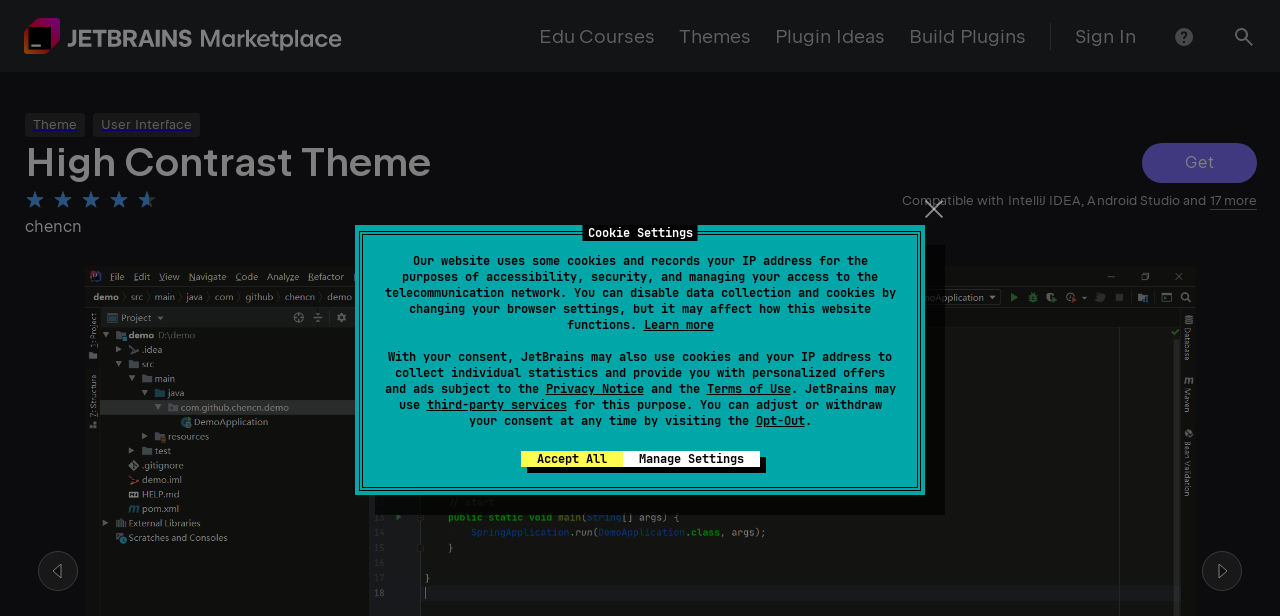

--- FILE ---
content_type: text/css
request_url: https://plugins.jetbrains.com/static/versions/35742/5263.css
body_size: 5082
content:
.wt-popup__overlay{background-color:rgba(39,40,44,.2)!important}.markdown-editor{position:relative;box-sizing:border-box}.markdown-editor--disabled .mde-header ul.mde-header-group li.mde-header-item>button{cursor:default;opacity:.5}.markdown-editor__hidden-file-input{position:absolute;top:-4px;left:-4px;width:calc(100% + 8px);height:calc(100% + 8px);cursor:pointer;opacity:0}.markdown-editor__switcher{position:sticky;top:0;z-index:2;height:0;overflow:visible;text-align:right}.markdown-editor *{box-sizing:border-box}.markdown-editor .mde-tabs{display:none;min-height:45px}.markdown-editor .mde-text{outline:none}.markdown-editor .mde-preview-content{padding:0}.markdown-editor__preview-result{position:relative;padding:10px;overflow-y:auto}.markdown-editor__no-preview{position:absolute;top:50%;left:50%;transform:translate(-50%,-50%)}.react-mde{--grip-height:10px;border:1px solid var(--wt-color-dark-20);border-radius:0}.react-mde .mde-header{z-index:1;min-height:45px;background:var(--wt-color-white)}.react-mde .grip{color:#000;text-align:center;background-color:var(--wt-color-white);border-top:none;cursor:s-resize}.react-mde .grip,.react-mde .grip .icon{height:var(--grip-height)}.slick-slider{position:relative;display:block;box-sizing:border-box;-webkit-user-select:none;-moz-user-select:none;-ms-user-select:none;user-select:none;-webkit-touch-callout:none;touch-action:pan-y;-webkit-tap-highlight-color:transparent}.slick-slider.slick-dotted{margin-bottom:30px}.slick-arrow{position:absolute;top:50%;transform:translateY(-50%)}.slick-arrow.slick-hidden{display:none}.slick-list{position:relative;display:block;margin:0;padding:0;overflow:hidden;transform:translateZ(0)}.slick-list:focus{outline:0}.slick-list.dragging{cursor:hand}.slick-dots{bottom:-25px;width:100%;margin:0;text-align:center;list-style:none}.slick-dots li{position:relative;display:inline-block;margin:0 5px;padding:0}.slick-dots li,.slick-dots li button{width:20px;height:20px;cursor:pointer}.slick-dots li button{display:block;padding:5px;color:transparent;font-size:0;line-height:0;background:0 0;border:0;outline:0}.slick-dots li button:before{position:absolute;top:0;left:0;width:20px;height:20px;color:#000;font-size:6px;line-height:20px;text-align:center;opacity:.25;content:"â€¢"}.slick-dots li button:focus,.slick-dots li button:hover{outline:0}.slick-dots li button:focus:before,.slick-dots li button:hover:before{opacity:1}.slick-dots li.slick-active button:before{color:#000;opacity:.75}.slick-track{position:relative;top:0;left:0;display:block}.slick-track:after,.slick-track:before{display:table;content:""}.slick-track:after{clear:both}.slick-loading .slick-track{visibility:hidden}.slick-slider .slick-track{transform:translateZ(0)}.slick-slide{display:none;float:left;height:100%;min-height:1px}.slick-slide img{display:block}.slick-slide.dragging img{pointer-events:none}.slick-loading .slick-slide{visibility:hidden}.slick-loading .slick-slide img{display:none}.slick-initialized .slick-slide{display:block}.slick-vertical .slick-slide{display:block;height:auto;border:1px solid transparent}.wt-carousel__arrow{--wt-carousel-arrow-offset:14px;position:absolute;top:50%;z-index:1;background:var(--rs-color-white-t50);transform:translateY(-50%)}.wt-carousel__arrow_type_previous{left:var(--wt-carousel-arrow-offset)}.wt-carousel__arrow_type_next{right:var(--wt-carousel-arrow-offset)}.wt-carousel__arrow_theme_dark{background:var(--rs-color-white-t10)}.wt-carousel__arrow_theme_dark svg{fill:var(--rs-color-white);stroke:var(--rs-color-white)}.wt-carousel__arrow-icon{pointer-events:none;stroke:var(--wt-color-white)}button.screenshot-control-arrow{position:fixed;min-width:48px;min-height:48px;margin-top:calc(var(--wt-base-unit)*6);padding:0}.screen-dialog__content{--controls-horizontal-offset-l:calc(var(--wt-base-unit)*5.5);--controls-horizontal-offset-md-sm:16px;position:relative;display:flex;flex-direction:column;box-sizing:border-box;width:100%;height:100%;background-color:transparent;outline:none}.screenshot-control-arrow.wt-carousel__arrow_type_next{right:var(--controls-horizontal-offset-l)}@media (max-width:1000px){.screenshot-control-arrow.wt-carousel__arrow_type_next{right:var(--controls-horizontal-offset-md-sm)}}@media (max-width:640px){.screenshot-control-arrow.wt-carousel__arrow_type_next{right:var(--controls-horizontal-offset-md-sm)}}.screenshot-control-arrow.wt-carousel__arrow_type_previous{left:var(--controls-horizontal-offset-l)}@media (max-width:1000px){.screenshot-control-arrow.wt-carousel__arrow_type_previous{left:var(--controls-horizontal-offset-md-sm)}}@media (max-width:640px){.screenshot-control-arrow.wt-carousel__arrow_type_previous{left:var(--controls-horizontal-offset-md-sm)}}.screenshots-dialog{display:flex;flex-direction:column;justify-content:flex-start;align-items:center;height:100%}.screenshots-dialog .screenshots-dialog__card,.screenshots-dialog .screenshots-dialog__section{background:transparent;border:none}.screenshots-dialog .screenshots-dialog__card{height:100%}.screenshots-dialog .screenshots-dialog__header{align-self:center;width:100%;max-width:80vw;margin-top:calc(var(--wt-base-unit)*6)}@media (max-width:1000px){.screenshots-dialog .screenshots-dialog__header{max-width:85vw;font-size:var(--wt-h2-font-size);line-height:var(--wt-h2-line-height)}}@media (max-width:640px){.screenshots-dialog .screenshots-dialog__header{font-size:var(--wt-h3-font-size);line-height:var(--wt-h3-line-height)}}.screenshots-dialog .screenshots-dialog__carousel-wrapper{display:flex;flex-direction:column;justify-content:center;align-items:center;width:100%;height:100%}.screenshots-dialog .screenshots-dialog__carousel{width:80vw;max-width:1280px}@media (max-width:1000px){.screenshots-dialog .screenshots-dialog__carousel{width:85vw}}@media (max-width:640px){.screenshots-dialog .screenshots-dialog__carousel{width:90vw}}.screenshots-dialog .screenshots-dialog__section{display:flex;flex-direction:column;justify-content:center;align-items:center;position:relative;height:100%;padding:0 calc(var(--wt-base-unit)*4)}@media (max-width:1000px){.screenshots-dialog .screenshots-dialog__section{padding:0 var(--wt-base-unit)}}@media (max-width:640px){.screenshots-dialog .screenshots-dialog__section{padding:0 var(--wt-base-unit)}}.screenshots-dialog__close-icon{position:absolute;top:calc(var(--wt-base-unit)*6);right:var(--controls-horizontal-offset-l);z-index:var(--z-index-popup);color:var(--wt-color-dark-40);cursor:pointer}@media (max-width:1000px){.screenshots-dialog__close-icon{top:calc(var(--wt-base-unit)*2);right:16px}}.screenshots-dialog__close-icon:hover{color:var(--wt-color-dark-70)}.screenshots-dialog__close-icon:active{color:var(--wt-color-dark)}.screenshots-dialog .screenshots-dialog__item-wrapper{height:70vh;max-height:1024px}@media (max-width:1000px){.screenshots-dialog .screenshots-dialog__item-wrapper{height:50vh}}@media (max-width:640px){.screenshots-dialog .screenshots-dialog__item-wrapper{height:45vh}}.screen-dialog__overlay{position:fixed;top:0;right:0;bottom:0;left:0;z-index:1500;background-color:hsla(0,0%,100%,.95)}.custom-content{--left-offset:32px;--subpage-left-offset:48px;--wt-container-width:1276px;--aside-width:300px;max-width:calc(var(--wt-container-width) + var(--aside-width));margin:0 auto}.custom-content .react-mde{border:none;border-bottom:1px solid var(--wt-color-dark-20)}.custom-content .mde-header{position:sticky!important;top:-1px;width:101%;padding-left:4px;background-color:#f4f4f4!important;border-top:1px solid var(--wt-color-dark-20)!important;border-bottom:none!important;border-radius:0}.custom-content .mde-header button{outline:none}.custom-content .mde-header ul.mde-header-group{padding:10px 12px 8px 0}.custom-content textarea.mde-text{padding-top:28px;padding-left:1px}.custom-content .markdown-editor__switcher{right:0}.custom-content__list-item{padding-right:12px!important;padding-left:var(--left-offset)!important;overflow:hidden}.custom-content__list-item--selected{color:var(--wt-color-white)!important;background-color:var(--wt-color-primary-light-theme)!important}.custom-content__list-item--subpage{padding-left:var(--subpage-left-offset)!important}.custom-content__list-item--dragged{opacity:.5}.custom-content__new-page{padding:12px 12px 12px var(--left-offset)}.custom-content__new-page-button{width:100%}.custom-content__add-file input{display:flex}.custom-content__edit-header input{padding:8px!important;font-weight:700!important;font-size:20px!important;letter-spacing:-.45px}.custom-content__edit-header *{padding-left:0!important;border-color:transparent!important}.custom-content__publish-button{min-width:100px}.custom-content__dropdown{max-width:220px;padding:16px}.custom-content__location-text{margin-bottom:4px}.custom-content__header-length{position:absolute;top:50%!important;right:8px;transform:translateY(-50%)}.custom-content__gallery-image{max-width:100px;max-height:70px;cursor:pointer}.custom-content__left-sticky-button{margin-right:1px;border-top-right-radius:0;border-bottom-right-radius:0}.custom-content__right-sticky-button{border-top-left-radius:0;border-bottom-left-radius:0}.custom-content__webhelp-list-item{padding:12px 12px 12px 32px;color:var(--wt-color-dark-70);font-weight:400;font-size:15px;line-height:24px;cursor:pointer}.custom-content__webhelp-list-item:not(.custom-content__webhelp-list-item_selected):hover{color:var(--wt-color-dark);background-color:var(--wt-color-dark-5)}.custom-content__webhelp-list-item_selected{color:var(--wt-color-white);background-color:var(--wt-color-primary-light-theme)}.custom-content__add-page-button{margin-right:24px}.custom-content__upload-popup{overflow:visible}.custom-content__aside{width:100%;max-width:300px}.infoIcon--oSBjRoW{vertical-align:text-bottom}button.messageButton--atwtO5m{font-size:16px}button.actionButton--fFvqete{color:var(--rs-color-primary-light-theme)}button.cancelButton--E3OyUFV{color:var(--rs-color-black-t50)}.complexMessageRoot--ndQC4nw{width:100%}.actionLink--RY7TXmd{color:var(--rs-color-primary-light-theme)}.wrapper--lOcr9eM{display:flex;justify-content:center}.message--qBSjf7g{box-sizing:border-box;width:100%;max-width:1232px;padding:8px;color:var(--rs-color-black);border-radius:8px}.icon--NfhqH4e{margin-right:6px}.closeIcon--M_ri8xU{fill:var(--rs-color-black-t50)}.info--pLsikn9{background-color:var(--rs-color-black-t10)}.info--pLsikn9 .icon--NfhqH4e{color:var(--rs-color-black-t50)}.warning--tP8lyU4{background-color:var(--rs-color-warning-bg)}.warning--tP8lyU4 .icon--NfhqH4e{color:var(--rs-color-warning)}.error--rLR99Rq{background-color:var(--rs-color-danger-bg)}.error--rLR99Rq .icon--NfhqH4e{color:var(--rs-color-danger)}.success--Xj92dUR{background-color:var(--rs-color-success-bg)}.success--Xj92dUR .icon--NfhqH4e{color:var(--rs-color-success)}.tabFiller--hnX9AAf{flex-grow:1}.popup--K7ZB1BS{width:70vw;max-width:680px}@media (max-width:1276px){.popup--K7ZB1BS{width:70vw}}@media (max-width:1000px){.popup--K7ZB1BS{width:90vw}}.deleteButton--tgV2ZAS{background-color:var(--wt-color-error)}.deleteButton--tgV2ZAS:hover{background-color:rgba(239,52,30,.8)}.deleteButton--tgV2ZAS:active,.deleteButton--tgV2ZAS:visited{background-color:var(--wt-color-error)}.message--awbH4Zd{min-width:550px}.notificationSettings--qz82w4H{position:relative;max-width:270px;padding:24px;overflow:hidden}.options--rhhTBkI{margin-left:20px}.info--hslI6sp{display:flex;flex-direction:row;justify-content:flex-start;align-items:center}.info--hslI6sp svg{margin-left:2px}.close--gm_O6D0{position:absolute;top:8px;right:8px}.close--gm_O6D0:focus{outline-color:transparent}.triggerButton--JEU76Bo{width:32px;height:32px}.active--I_XXtBZ{background-color:var(--wt-color-primary-light-theme-20);border-radius:100%;box-shadow:0 0 0 2px var(--wt-color-primary-light-theme)}.wideButton--tjxNWYw{width:200px}.leftButton--OspDx7U{min-width:160px!important;margin-right:1px;padding-right:0;padding-left:8px;border-top-right-radius:0;border-bottom-right-radius:0;cursor:default}.rightButton--AiHYI4R{min-width:40px;border-top-left-radius:0;border-bottom-left-radius:0}.additionalIcon--blo_twk{margin-left:6px}.root--GKOhnkC{padding:0 12px;background:var(--rs-color-grey-5);border-radius:8px}.header--aMwngYM{display:flex;align-items:center;justify-content:space-between}.toggleButton--hpfqZfi{margin-top:-3px;color:var(--rs-color-black-t50);transform:rotate(0);transition:transform .2s cubic-bezier(.39,.58,.57,1)}.message--dtQ8JIy{max-height:0;overflow:hidden;color:var(--rs-color-black-t70);transition:max-height .2s cubic-bezier(.39,.58,.57,1)}.entry--QuqIicc{padding:12px 0;font-size:16px;background:var(--rs-color-grey-5);border-radius:0}.entry--QuqIicc.isOpen--QK8pU3B .toggleButton--hpfqZfi{transform:rotate(180deg)}.clickable--sDP17bZ{cursor:pointer}.entryBorder--fj2ZKn0{border-bottom:1px solid var(--rs-color-black-t10)}.header--PV3hCRp{display:flex}.warningIcon--CTkoqeE{margin-right:8px;color:var(--rs-color-warning)}.errorIcon--BkAK8ZU{margin-right:8px;color:var(--rs-color-danger)}.wrapper--KuDD2kF{background-color:var(--wt-color-dark-20);border-radius:5px}.progressBar--cwLm4vE{width:100%;height:10px;background-color:var(--color-primary);border-radius:5px;border-collapse:separate;transition:width .4s cubic-bezier(.15,.3,.25,1)}.shadow--rp33GTY{background:var(--wt-color-dark-20)}.header--jHYs9QF{display:flex}.successIcon--pLJemxr{margin-right:8px;color:var(--rs-color-success)}.header--tXH8kTN{display:flex}.warningIcon--kUL2MIm{margin-right:8px;color:var(--rs-color-warning)}.root--iP0KQFp{box-sizing:border-box;width:100%;max-width:735px}.button--cjHaov7 input[type=file]{line-height:15px!important}.field--vt726tc{margin-top:4px}.mp-form-tooltip-icon{fill:rgba(39,40,44,.2)}.content--alvHI_2{box-sizing:border-box;width:100%;min-width:350px;max-width:673px;overflow:visible!important}.smallIcon--ZmTcoNO{max-width:36px;max-height:36px}.smallName--OY1O6Zz{max-width:100%;overflow:hidden;white-space:nowrap;text-overflow:ellipsis}.moreWrapper--s015sZF{overflow:hidden}.placeholder--bQi2SMw{position:absolute;right:0;bottom:0;left:0}.link--xrDyL3j{width:100%;height:100%}.comment__selectable:hover .link--xrDyL3j{background:linear-gradient(0deg,var(--rs-color-grey-5) 90%,transparent)!important}.buttonWrapper--fx0AXJk{text-align:center;transform:translateY(-40%)}.button--Yl2IbCM{background:var(--rs-color-white)}.button--Yl2IbCM:hover{color:#19191c;background:var(--rs-color-grey-5);border-color:rgba(25,25,28,.3)}.ideText--wkfD_FU{width:100%;height:100%;text-decoration:none}.ideButton--lDjVRlr,.ideText--wkfD_FU{display:flex;align-items:center;justify-content:center;color:#fff!important}.ideButton--lDjVRlr{position:relative;flex-direction:row;width:245px;height:48px;font-size:15px!important;line-height:1.6;background:#000 url(/static/versions/35742/button-install.png) no-repeat;background-size:contain;border-radius:25px;box-shadow:0 1px 2px 0 rgba(0,0,0,.25);cursor:pointer;transition:background-color;-webkit-user-select:none;-moz-user-select:none;-ms-user-select:none;user-select:none}.ideButton--lDjVRlr:hover{background:rgba(0,0,0,.9) url(/static/versions/35742/button-install.png) no-repeat;background-size:contain}.input--i5lSATO{width:244px}.plugin-header{--header-plugin-logo-size:80px;--header-button-width:115px;width:100%;padding-top:40px}.plugin-header__tag{margin-right:8px}.plugin-header__logo{position:relative;width:var(--header-plugin-logo-size);min-width:var(--header-plugin-logo-size);height:calc(var(--header-plugin-logo-size) + var(--wt-base-unit));margin-right:14px}.plugin-header__logo--has-tags{top:calc(var(--wt-base-unit)*3)}.plugin-header__logo img{position:absolute;top:50%;width:var(--header-plugin-logo-size);transform:translateY(-50%)}.plugin-header__icon-button{margin-top:calc(var(--wt-base-unit) - 1px);margin-bottom:var(--wt-base-unit);margin-left:calc(var(--wt-base-unit)*3)}@media (max-width:1000px){.plugin-header__icon-button{min-width:var(--header-button-width);margin-right:calc(var(--wt-base-unit)*3);margin-left:0}}.plugin-header__button{min-width:var(--header-button-width)!important;margin-top:0}@media (max-width:1000px){.plugin-header__button{margin-right:var(--wt-base-unit)}}.plugin-header__freemium{margin-top:8px;margin-bottom:2px;text-align:right}@media (max-width:1000px){.plugin-header__freemium{max-width:unset;margin-top:calc(var(--wt-base-unit)/2);text-align:left}}.plugin-header__title-line{min-height:calc(var(--wt-base-unit)*2);margin-top:calc(var(--wt-base-unit)/2);font-size:40px!important}@media (max-width:1000px){.plugin-header__title-line{min-height:unset;font-size:31px!important}}.plugin-header__controls-panel{padding-top:6px}.plugin-header__rate{margin-top:2px;margin-bottom:2px;line-height:1}.plugin-header__space-dropdown{display:flex;flex-direction:column;justify-content:flex-end;padding:12px}.plugin-header_margin-bottom{margin-bottom:12px}.plugin-compat{margin-top:calc(var(--wt-base-unit)/2);text-align:right}@media (max-width:1000px){.plugin-compat{max-width:unset;margin-top:0;text-align:left}}.plugin-compat__warning{margin-bottom:4px;color:var(--wt-color-error)}.plugin-compat__warning-icon{margin-right:4px;vertical-align:top}.eduHeader--KXJJyS7{position:relative;padding-bottom:96px;background:linear-gradient(var(--rs-color-black-t80),var(--rs-color-black-t80)),radial-gradient(circle at right 150px top 0,#ad28ed 0,#ff298d 150px,transparent 375px),radial-gradient(circle at right 0 top 250px,#16092e 0,#16092e 100px,#16092e 200px,transparent 375px),radial-gradient(circle at right 300px top 100px,#f55638 0,#f7c84d 150px,var(--rs-color-black) 375px)}.container--z_NRwrx{padding-top:16px}.arrowLeft--T4HpiHy{margin-right:8px;vertical-align:middle}.tags--OOfzL90{display:flex;gap:12px}.name--NJ_851o,.vendor--vIXa4FZ{margin-top:4px}.iconWrapper--HSntTus{display:flex;gap:4px;align-items:center}.description--QVWx369 a{padding-bottom:1px;font-size:inherit;line-height:inherit;text-decoration:none;border-bottom-width:1px;border-bottom-style:solid;outline:none;cursor:pointer}.description--QVWx369 a,.description--QVWx369 a:active,.description--QVWx369 a:focus{color:var(--rs-color-white)}.description--QVWx369 a:hover{border-bottom-width:3px}.descriptionWrapper--oSp3gqF{background:var(--rs-color-black)}:root{--screenshot-preview-height:380px;--screenshot-preview-height-lg:310px;--screenshot-preview-height-md:235px;--screenshot-border:1px solid var(--wt-color-grey-light)}.screenshots{margin-bottom:25px}.screenshots_small{position:relative;left:calc(var(--wt-base-unit)*-1)}.screenshots__item-wrapper_small{box-sizing:border-box;padding-right:var(--wt-base-unit);padding-left:var(--wt-base-unit)}.screenshots__item-wrapper_small_multiple{height:calc(var(--screenshot-preview-height)*1)!important}@media (max-width:1276px){.screenshots__item-wrapper_small_multiple{height:calc(var(--screenshot-preview-height-lg)*1)!important}}@media (max-width:1000px){.screenshots__item-wrapper_small_multiple{height:calc(var(--screenshot-preview-height-md)*1)!important}}@media (max-width:640px){.screenshots__item-wrapper_small_multiple{height:var(--screenshot-preview-height-md)!important}}.screenshots__item-wrapper_small img{cursor:pointer}.screenshots__item-wrapper_small_standalone img{left:0;max-height:calc(var(--screenshot-preview-height)*1)!important}.screenshots__item-wrapper_small_standalone_video{max-width:700px}.screenshots__item-wrapper_big{box-sizing:border-box;padding-right:var(--wt-base-unit);padding-left:var(--wt-base-unit)}.screenshots__item-wrapper_big_multiple{height:calc(var(--screenshot-preview-height)*1.6)!important}@media (max-width:1276px){.screenshots__item-wrapper_big_multiple{height:calc(var(--screenshot-preview-height-lg)*1.6)!important}}@media (max-width:1000px){.screenshots__item-wrapper_big_multiple{height:calc(var(--screenshot-preview-height-md)*1.6)!important}}@media (max-width:640px){.screenshots__item-wrapper_big_multiple{height:var(--screenshot-preview-height-md)!important}}.screenshots__item-wrapper_big img{cursor:pointer}.screenshots__item-wrapper_big_standalone img{left:0;max-height:calc(var(--screenshot-preview-height)*1.6)!important}.screenshots__item-wrapper_big_standalone_video{max-width:1120px}.screenshots__item-wrapper_big_standalone{text-align:center}.screenshots__item{display:flex;align-items:center;box-sizing:border-box;width:100%;height:100%}.screenshots__item_border{border:var(--screenshot-border);cursor:pointer}.screenshots__img{max-width:100%;max-height:100%;background-repeat:no-repeat;background-position:50%;background-size:cover}.screenshots__img_multiple{position:absolute;top:50%;left:50%;transform:translate(-50%,-50%)}.screenshots__img_border{box-sizing:border-box;border:var(--screenshot-border)}.screenshots__preview{position:absolute;top:50%;left:50%;transform:translate(-50%,-50%);z-index:-1;width:100%;height:100%;background-repeat:no-repeat;background-position:50%;background-size:contain}.screenshots__blur,.screenshots__blur-placeholder{position:absolute;bottom:0;width:100%}.screenshots__blur-placeholder{height:30px;overflow:hidden;filter:blur(2px)}.screenshots__indicator{position:absolute;top:50%;left:50%;transform:translate(-50%,-50%);z-index:-1}.themedContainer--DQqsy_Z{position:relative}.placeholder--vxwyAzy{position:absolute;z-index:-1;width:100%;height:100%}.darkTheme--LIpr1Yw{background-color:var(--rs-color-black)}.tabsWrapper--kcanaxS [class*=_scrollable_],.tabsWrapper--kcanaxS [class*=_tabsContainer_]{width:100%}.plugin-page{font-family:JetBrains Sans,Inter,system-ui,-apple-system,BlinkMacSystemFont,Segoe UI,Roboto,Oxygen,Ubuntu,Cantarell,Droid Sans,Helvetica Neue,Arial,sans-serif;line-height:1}.plugin-page__section{border-top:1px solid var(--color-border-gray-light)}.plugin-page__dashboard-section{border-bottom:1px solid var(--color-border-gray-light)}.plugin-page__total-votes{margin-right:calc(var(--wt-base-unit)*3)}.plugin-page__bundles-section{padding-bottom:24px}.plugin-page__bundle-card{display:flex;flex-direction:column;width:205px;padding:12px;text-decoration:none;border:1px solid var(--rs-color-black-t20);border-radius:8px;box-shadow:2px 2px 0 -1px #fff,2px 2px 0 0 var(--rs-color-black-t20)}.plugin-page__bundle-card:hover{border:1px solid var(--rs-color-black)}.plugin-page__author-bundles{padding-bottom:6px;display:flex;flex-direction:row;justify-content:flex-start;align-items:center}.plugin-page__author-bundles svg{margin-right:4px}.plugin-page__rating-form{display:inline-flex;align-items:center}.plugin-page__rating-form_no-reviews{justify-content:flex-end}@media (max-width:1000px){.plugin-page__rating-form_no-reviews{justify-content:unset}}.plugin-page__inline-rating-form{position:relative;top:2px;margin-right:var(--wt-base-unit)}.plugin-page__icon{margin-right:16px;line-height:0}.plugin-page__info-mark{display:inline-block;padding:0 4px;background-color:var(--wt-color-warning);border-radius:4px}.mp-plugin-header-large-icon{width:72px;height:72px}.tabs-container{display:flex;justify-content:space-between;width:100%}.left-aligned-tab-container{display:flex;justify-content:flex-start;width:100%}.right-aligned-tab-container{display:flex;justify-content:flex-end;width:100%}

--- FILE ---
content_type: text/javascript
request_url: https://plugins.jetbrains.com/static/versions/35742/runtime.js
body_size: 3116
content:
(()=>{(()=>{"use strict";var g={},m={};function t(e){var d=m[e];if(d!==void 0)return d.exports;var a=m[e]={id:e,loaded:!1,exports:{}};return g[e].call(a.exports,a,a.exports,t),a.loaded=!0,a.exports}t.m=g,t.amdO={},(()=>{var e=[];t.O=(d,a,o,i)=>{if(a){i=i||0;for(var f=e.length;f>0&&e[f-1][2]>i;f--)e[f]=e[f-1];e[f]=[a,o,i];return}for(var r=1/0,f=0;f<e.length;f++){for(var[a,o,i]=e[f],c=!0,n=0;n<a.length;n++)(i&!1||r>=i)&&Object.keys(t.O).every(y=>t.O[y](a[n]))?a.splice(n--,1):(c=!1,i<r&&(r=i));if(c){e.splice(f--,1);var s=o();s!==void 0&&(d=s)}}return d}})(),t.n=e=>{var d=e&&e.__esModule?()=>e.default:()=>e;return t.d(d,{a:d}),d},(()=>{var e=Object.getPrototypeOf?a=>Object.getPrototypeOf(a):a=>a.__proto__,d;t.t=function(a,o){if(o&1&&(a=this(a)),o&8||typeof a=="object"&&a&&(o&4&&a.__esModule||o&16&&typeof a.then=="function"))return a;var i=Object.create(null);t.r(i);var f={};d=d||[null,e({}),e([]),e(e)];for(var r=o&2&&a;typeof r=="object"&&!~d.indexOf(r);r=e(r))Object.getOwnPropertyNames(r).forEach(c=>f[c]=()=>a[c]);return f.default=()=>a,t.d(i,f),i}})(),t.d=(e,d)=>{for(var a in d)t.o(d,a)&&!t.o(e,a)&&Object.defineProperty(e,a,{enumerable:!0,get:d[a]})},t.f={},t.e=e=>Promise.all(Object.keys(t.f).reduce((d,a)=>(t.f[a](e,d),d),[])),t.u=e=>e===9133?"layout.js":e===2076?"common.js":""+({2042:"reactPlayerTwitch",2723:"reactPlayerMux",3392:"reactPlayerVidyard",6173:"reactPlayerVimeo",6328:"reactPlayerDailyMotion",6353:"reactPlayerPreview",6463:"reactPlayerKaltura",6887:"reactPlayerFacebook",7458:"reactPlayerFilePlayer",7570:"reactPlayerMixcloud",7627:"reactPlayerStreamable",8446:"reactPlayerYouTube",9340:"reactPlayerWistia",9979:"reactPlayerSoundCloud"}[e]||e)+"."+{263:"9c0a6481",688:"11af6dd6",732:"1c6226b0",779:"65d0413b",837:"559fdc30",1050:"e199a0d6",1131:"ad121843",1271:"803ad2e0",1343:"c4739f5a",1350:"3376b159",1400:"6ad57503",1421:"0d2a4504",1423:"dab29e78",1439:"8b9775e4",1470:"9793a658",1552:"f4271ed6",2042:"ba66dd40",2309:"e332a917",2324:"f2b3bfe2",2360:"cf439f84",2686:"ea881c6c",2723:"356f185b",2745:"ccdd657b",2759:"5a921211",2810:"6cc93083",2910:"a68520cb",3115:"4ab755f5",3127:"3de0cd2f",3140:"a56e1299",3276:"a8698a7b",3330:"cddcc616",3340:"a093cbaa",3392:"446a3bd3",3552:"add0b378",3555:"f4312656",3574:"dfb0c92d",3631:"fe8581b3",3635:"a782b6b3",3847:"c50f43fe",4082:"57ac5378",4091:"63019693",4127:"032f8f38",4320:"74fb8499",4325:"e9161460",4392:"4abb25df",4495:"71f20e4c",4564:"9c4fe639",4995:"8f4ba04d",5095:"ef79a008",5190:"30f05898",5263:"7ceda936",5377:"b78dfe69",5475:"8ddd1ac2",5517:"b84c4e03",5586:"1c41ffe8",5992:"75ac2d7e",6173:"2ee920ab",6328:"e2a8cd02",6353:"9d4f2653",6463:"dedd59af",6622:"e05d9fd0",6705:"81672a63",6725:"dd771ba5",6734:"3f875184",6818:"66695b32",6887:"bb52e6c1",6976:"969db36f",7011:"964c3d72",7067:"57fedb22",7120:"05505c9e",7266:"6f63c755",7301:"43ae8d9e",7458:"1a6175dc",7570:"5e1ba8ac",7627:"c0755adf",7747:"29345215",7826:"e25faaa7",7926:"07774d46",8295:"7cadd8bb",8354:"3d72638d",8407:"6e1b494c",8446:"a2a228f0",8571:"da6d4ee9",8898:"f3fbf2c9",9016:"d395ae9a",9044:"a86d1df8",9124:"43ab4b09",9140:"04182549",9184:"59b791cd",9271:"3142d3b5",9296:"205435a3",9340:"0e2cbdbc",9348:"84608388",9392:"f1532261",9480:"93b30b3c",9573:"84b8f5f1",9607:"594907fd",9643:"7ce0a216",9740:"2f6d2f4c",9872:"019ffe81",9979:"a4529ea4"}[e]+".js",t.miniCssF=e=>""+({2076:"common",9133:"layout"}[e]||e)+".css",t.g=function(){if(typeof globalThis=="object")return globalThis;try{return this||new Function("return this")()}catch(e){if(typeof window=="object")return window}}(),t.o=(e,d)=>Object.prototype.hasOwnProperty.call(e,d),(()=>{var e={},d="plugins.jetbrains.com:";t.l=(a,o,i,f)=>{if(e[a]){e[a].push(o);return}var r,c;if(i!==void 0)for(var n=document.getElementsByTagName("script"),s=0;s<n.length;s++){var l=n[s];if(l.getAttribute("src")==a||l.getAttribute("data-webpack")==d+i){r=l;break}}r||(c=!0,r=document.createElement("script"),r.charset="utf-8",r.timeout=120,t.nc&&r.setAttribute("nonce",t.nc),r.setAttribute("data-webpack",d+i),r.src=a),e[a]=[o];var b=(p,y)=>{r.onerror=r.onload=null,clearTimeout(u);var v=e[a];if(delete e[a],r.parentNode&&r.parentNode.removeChild(r),v&&v.forEach(h=>h(y)),p)return p(y)},u=setTimeout(b.bind(null,void 0,{type:"timeout",target:r}),12e4);r.onerror=b.bind(null,r.onerror),r.onload=b.bind(null,r.onload),c&&document.head.appendChild(r)}})(),t.r=e=>{typeof Symbol!="undefined"&&Symbol.toStringTag&&Object.defineProperty(e,Symbol.toStringTag,{value:"Module"}),Object.defineProperty(e,"__esModule",{value:!0})},t.nmd=e=>(e.paths=[],e.children||(e.children=[]),e),t.p="/static/versions/35742/",(()=>{var e=(i,f,r,c)=>{var n=document.createElement("link");n.rel="stylesheet",n.type="text/css";var s=l=>{if(n.onerror=n.onload=null,l.type==="load")r();else{var b=l&&(l.type==="load"?"missing":l.type),u=l&&l.target&&l.target.href||f,p=new Error("Loading CSS chunk "+i+` failed.
(`+u+")");p.code="CSS_CHUNK_LOAD_FAILED",p.type=b,p.request=u,n.parentNode.removeChild(n),c(p)}};return n.onerror=n.onload=s,n.href=f,document.head.appendChild(n),n},d=(i,f)=>{for(var r=document.getElementsByTagName("link"),c=0;c<r.length;c++){var n=r[c],s=n.getAttribute("data-href")||n.getAttribute("href");if(n.rel==="stylesheet"&&(s===i||s===f))return n}for(var l=document.getElementsByTagName("style"),c=0;c<l.length;c++){var n=l[c],s=n.getAttribute("data-href");if(s===i||s===f)return n}},a=i=>new Promise((f,r)=>{var c=t.miniCssF(i),n=t.p+c;if(d(c,n))return f();e(i,n,f,r)}),o={9121:0};t.f.miniCss=(i,f)=>{var r={263:1,732:1,837:1,1050:1,1271:1,1421:1,1439:1,1470:1,2076:1,2309:1,2324:1,2360:1,2759:1,3115:1,3555:1,3574:1,4082:1,4091:1,4127:1,4325:1,4495:1,4995:1,5095:1,5190:1,5263:1,5377:1,5586:1,5992:1,6622:1,6705:1,6725:1,6976:1,7011:1,7747:1,8407:1,8898:1,9044:1,9124:1,9133:1,9271:1,9296:1,9480:1,9740:1,9872:1};o[i]?f.push(o[i]):o[i]!==0&&r[i]&&f.push(o[i]=a(i).then(()=>{o[i]=0},c=>{throw delete o[i],c}))}})(),(()=>{var e={9121:0};t.f.j=(o,i)=>{var f=t.o(e,o)?e[o]:void 0;if(f!==0)if(f)i.push(f[2]);else if(/^(1470|2360|2759|3574|4495|732|9121|9271)$/.test(o))e[o]=0;else{var r=new Promise((l,b)=>f=e[o]=[l,b]);i.push(f[2]=r);var c=t.p+t.u(o),n=new Error,s=l=>{if(t.o(e,o)&&(f=e[o],f!==0&&(e[o]=void 0),f)){var b=l&&(l.type==="load"?"missing":l.type),u=l&&l.target&&l.target.src;n.message="Loading chunk "+o+` failed.
(`+b+": "+u+")",n.name="ChunkLoadError",n.type=b,n.request=u,f[1](n)}};t.l(c,s,"chunk-"+o,o)}},t.O.j=o=>e[o]===0;var d=(o,i)=>{var[f,r,c]=i,n,s,l=0;if(f.some(u=>e[u]!==0)){for(n in r)t.o(r,n)&&(t.m[n]=r[n]);if(c)var b=c(t)}for(o&&o(i);l<f.length;l++)s=f[l],t.o(e,s)&&e[s]&&e[s][0](),e[s]=0;return t.O(b)},a=self.webpackChunkplugins_jetbrains_com=self.webpackChunkplugins_jetbrains_com||[];a.forEach(d.bind(null,0)),a.push=d.bind(null,a.push.bind(a))})(),t.nc=void 0})();})();


--- FILE ---
content_type: image/svg+xml
request_url: https://plugins.jetbrains.com/static/versions/35742/jetbrains-simple.svg
body_size: 1422
content:
<svg xmlns="http://www.w3.org/2000/svg" width="64" height="64" fill="none" viewBox="0 0 64 64"><defs><linearGradient id="jetbrains-simple_svg__a" x1="1" x2="62.75" y1="63" y2="1.25" gradientUnits="userSpaceOnUse"><stop stop-color="#FF9419"/><stop offset=".43" stop-color="#FF021D"/><stop offset=".99" stop-color="#E600FF"/></linearGradient></defs><path fill="url(#jetbrains-simple_svg__a)" d="M22.14 0H59c2.76 0 5 2.24 5 5v36.86c0 2.65-1.055 5.195-2.93 7.07L48.93 61.07A10.003 10.003 0 0 1 41.86 64H5c-2.76 0-5-2.24-5-5V22.14c0-2.65 1.055-5.195 2.93-7.07L15.07 2.93A10.003 10.003 0 0 1 22.14 0Z"/><path fill="#000" d="M52 12H6v46h46V12Z"/><g fill="#fff" class="jetbrains-simple_svg__letters-to-show-hovered"><path d="M11.92 21.49a.87.87 0 0 0 .1-.42V16h1.635v5.19c0 .43-.09.815-.275 1.145-.185.33-.45.585-.785.77-.34.185-.725.275-1.16.275H10v-1.505h1.22c.16 0 .3-.035.42-.1s.215-.16.28-.285ZM10 51h16v3H10v-3ZM16.595 20.37h3.475v-1.38h-3.475v-1.565h3.835V16h-5.425v7.38h5.53v-1.42h-3.94v-1.59ZM23.32 17.465h-2.19V16h6v1.465h-2.18v5.915h-1.63v-5.915Z"/><path fill-rule="evenodd" d="M14.935 29.295a2.155 2.155 0 0 0-.4-.16 1.612 1.612 0 0 0 .94-.71 1.64 1.64 0 0 0 .23-.87c0-.375-.1-.71-.305-1.005a2.016 2.016 0 0 0-.86-.69c-.37-.165-.79-.25-1.26-.25H10v7.38h3.345c.495 0 .94-.085 1.325-.26.39-.175.69-.415.905-.725.215-.31.32-.66.32-1.06 0-.365-.085-.69-.255-.98a1.75 1.75 0 0 0-.705-.67Zm-3.35-2.445h1.45c.2 0 .38.035.53.11a.81.81 0 0 1 .36.31c.085.135.13.29.13.47s-.045.35-.13.49-.205.245-.36.32c-.155.075-.33.115-.53.115h-1.45V26.85Zm2.5 4.47a.91.91 0 0 1-.395.325c-.17.075-.365.115-.59.115h-1.515v-1.895H13.1c.22 0 .41.04.585.12.17.08.305.195.4.34.095.145.14.315.14.505s-.045.35-.14.49ZM22.46 29.18c-.225.355-.54.635-.95.83l-.005-.005c-.08.035-.16.07-.245.1l1.685 2.885H21.08l-1.495-2.69H18.52v2.69h-1.635v-7.38h3.23c.535 0 1.005.095 1.41.29.405.195.72.465.94.82.22.355.33.75.33 1.22s-.11.885-.335 1.24Zm-2.465-2.24h-1.47v2.045h1.47c.23 0 .425-.04.595-.125.17-.08.3-.2.39-.355.09-.155.135-.34.135-.545 0-.205-.045-.385-.135-.54a.897.897 0 0 0-.39-.355 1.305 1.305 0 0 0-.595-.125ZM25.74 25.615l-2.635 7.38h1.66l.52-1.63h2.735l.56 1.63h1.63l-2.7-7.38h-1.77Zm-.085 4.515.85-2.605.1-.475.1.475.905 2.605h-1.955Z" clip-rule="evenodd"/><path d="M30.95 25.615h1.685v7.38H30.95v-7.38ZM38.785 30.605l-3.175-4.99h-1.59v7.38h1.49V28l3.16 4.995h1.61v-7.38h-1.495v4.99ZM46.065 29.01c.285.205.51.46.67.77h-.005c.16.31.24.645.24 1.01 0 .445-.12.845-.355 1.2s-.565.63-.99.83c-.425.2-.915.3-1.46.3-.545 0-1.03-.1-1.45-.295a2.378 2.378 0 0 1-.995-.82 2.169 2.169 0 0 1-.37-1.22h1.635c0 .19.055.36.155.505.1.145.24.255.425.335.18.08.395.12.62.12.225 0 .425-.035.59-.105a.91.91 0 0 0 .39-.3c.095-.13.14-.28.14-.445 0-.2-.065-.375-.19-.51s-.295-.23-.515-.285l-1.33-.275a2.436 2.436 0 0 1-.915-.395c-.26-.19-.465-.43-.61-.715a2.085 2.085 0 0 1-.215-.96c0-.44.11-.83.335-1.175.22-.345.535-.61.935-.805.4-.195.85-.29 1.37-.29.52 0 .98.095 1.38.28.405.185.72.445.945.775.225.33.345.71.355 1.14h-1.635c0-.16-.045-.3-.13-.425s-.205-.22-.36-.29c-.155-.07-.34-.105-.54-.105s-.375.035-.53.1a.822.822 0 0 0-.355.275.69.69 0 0 0-.125.415c0 .175.06.32.175.44.115.12.275.2.47.245l1.255.26c.37.07.7.21.99.415Z"/></g></svg>